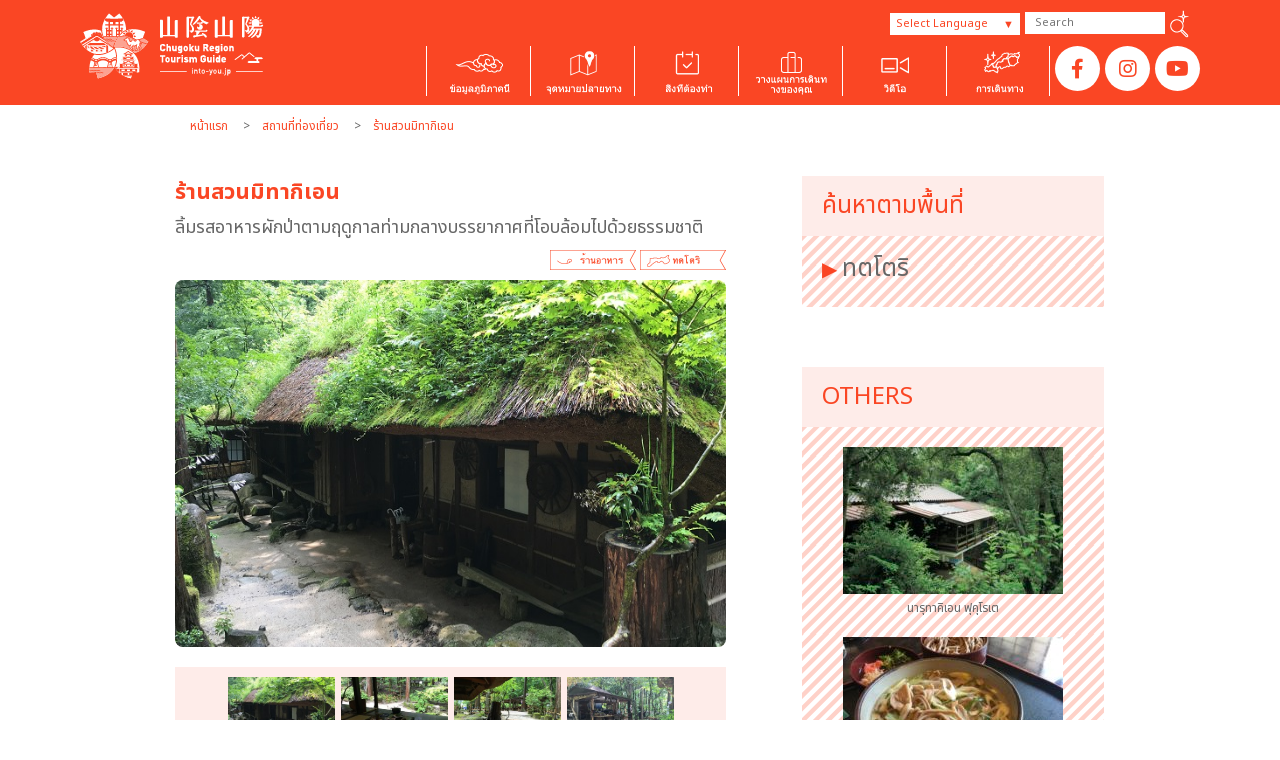

--- FILE ---
content_type: text/html; charset=UTF-8
request_url: https://www.into-you.jp/th/places/5339/
body_size: 9901
content:
<!doctype html>
<html lang="th">
<head>
    <meta charset="utf-8">
    <title>ร้านสวนมิทากิเอน &#8211; เวปไซต์ข้อมลู การทอ่ งเท่ียวภมู ิภาคชโู กกุ</title>
    <meta property="og:type" content="article">
<meta property="og:image" content="https://www.into-you.jp/wp-content/uploads/2018/06/mitakien.jpg">
<meta property="og:url" content="https://www.into-you.jp/th/places/5339/">
    <meta property="og:description" content="เวปไซต์ข้อมูลการท่องเที่ยวฉบับสมบูรณ์ ที่ให้ข้อมูลเทศกาลต่างๆ วัฒนธรรม แหล่งทานอาหาร ออนเซน สินค้าของฝาก สถานที่เยี่ยมชม แหล่งท่องเทียวทั้งหมดของภูมิภาคชูโกกุ (ทดโตริ  ชิมาเนะ โอกายาม่า  ฮิโรชิม่า ยามากูจิ)  ข้อมูลที่เป็นประโยชน์ในการเดินทางท่องเทียวแถบฝั่งทะเลตะวันตก">
    <meta property="og:title" content="ร้านสวนมิทากิเอน &#8211; เวปไซต์ข้อมลู การทอ่ งเท่ียวภมู ิภาคชโู กกุ">
    <meta property="og:site_name" content="เวปไซต์ข้อมลู การทอ่ งเท่ียวภมู ิภาคชโู กกุ">
    <meta property="og:locale" content="th_TH" />
    <meta property="fb:app_id" content="158545194755203" />
    <!-- /OGP -->
    <!-- Google Tag Manager -->
    <script>(function(w,d,s,l,i){w[l]=w[l]||[];w[l].push({'gtm.start':
    new Date().getTime(),event:'gtm.js'});var f=d.getElementsByTagName(s)[0],
    j=d.createElement(s),dl=l!='dataLayer'?'&l='+l:'';j.async=true;j.src=
    'https://www.googletagmanager.com/gtm.js?id='+i+dl;f.parentNode.insertBefore(j,f);
    })(window,document,'script','dataLayer','GTM-M9MSBGZ');</script>
    <!-- End Google Tag Manager -->

    <meta name='robots' content='max-image-preview:large' />
<link rel='dns-prefetch' href='//s.w.org' />
		<script type="text/javascript">
			window._wpemojiSettings = {"baseUrl":"https:\/\/s.w.org\/images\/core\/emoji\/13.0.1\/72x72\/","ext":".png","svgUrl":"https:\/\/s.w.org\/images\/core\/emoji\/13.0.1\/svg\/","svgExt":".svg","source":{"concatemoji":"https:\/\/www.into-you.jp\/wp-includes\/js\/wp-emoji-release.min.js?ver=5.7"}};
			!function(e,a,t){var n,r,o,i=a.createElement("canvas"),p=i.getContext&&i.getContext("2d");function s(e,t){var a=String.fromCharCode;p.clearRect(0,0,i.width,i.height),p.fillText(a.apply(this,e),0,0);e=i.toDataURL();return p.clearRect(0,0,i.width,i.height),p.fillText(a.apply(this,t),0,0),e===i.toDataURL()}function c(e){var t=a.createElement("script");t.src=e,t.defer=t.type="text/javascript",a.getElementsByTagName("head")[0].appendChild(t)}for(o=Array("flag","emoji"),t.supports={everything:!0,everythingExceptFlag:!0},r=0;r<o.length;r++)t.supports[o[r]]=function(e){if(!p||!p.fillText)return!1;switch(p.textBaseline="top",p.font="600 32px Arial",e){case"flag":return s([127987,65039,8205,9895,65039],[127987,65039,8203,9895,65039])?!1:!s([55356,56826,55356,56819],[55356,56826,8203,55356,56819])&&!s([55356,57332,56128,56423,56128,56418,56128,56421,56128,56430,56128,56423,56128,56447],[55356,57332,8203,56128,56423,8203,56128,56418,8203,56128,56421,8203,56128,56430,8203,56128,56423,8203,56128,56447]);case"emoji":return!s([55357,56424,8205,55356,57212],[55357,56424,8203,55356,57212])}return!1}(o[r]),t.supports.everything=t.supports.everything&&t.supports[o[r]],"flag"!==o[r]&&(t.supports.everythingExceptFlag=t.supports.everythingExceptFlag&&t.supports[o[r]]);t.supports.everythingExceptFlag=t.supports.everythingExceptFlag&&!t.supports.flag,t.DOMReady=!1,t.readyCallback=function(){t.DOMReady=!0},t.supports.everything||(n=function(){t.readyCallback()},a.addEventListener?(a.addEventListener("DOMContentLoaded",n,!1),e.addEventListener("load",n,!1)):(e.attachEvent("onload",n),a.attachEvent("onreadystatechange",function(){"complete"===a.readyState&&t.readyCallback()})),(n=t.source||{}).concatemoji?c(n.concatemoji):n.wpemoji&&n.twemoji&&(c(n.twemoji),c(n.wpemoji)))}(window,document,window._wpemojiSettings);
		</script>
		<style type="text/css">
img.wp-smiley,
img.emoji {
	display: inline !important;
	border: none !important;
	box-shadow: none !important;
	height: 1em !important;
	width: 1em !important;
	margin: 0 .07em !important;
	vertical-align: -0.1em !important;
	background: none !important;
	padding: 0 !important;
}
</style>
	<link rel='stylesheet' id='wp-block-library-css'  href='https://www.into-you.jp/wp-includes/css/dist/block-library/style.min.css?ver=5.7' type='text/css' media='all' />
<link rel='stylesheet' id='bbp-default-css'  href='https://www.into-you.jp/wp-content/plugins/bbpress/templates/default/css/bbpress.css?ver=2.5.14-6684' type='text/css' media='screen' />
<link rel='stylesheet' id='wp-pagenavi-css'  href='https://www.into-you.jp/wp-content/plugins/wp-pagenavi/pagenavi-css.css?ver=2.70' type='text/css' media='all' />
<link rel='stylesheet' id='dashicons-css'  href='https://www.into-you.jp/wp-includes/css/dashicons.min.css?ver=5.7' type='text/css' media='all' />
<script type='text/javascript' src='https://www.into-you.jp/wp-includes/js/jquery/jquery.min.js?ver=3.5.1' id='jquery-core-js'></script>
<script type='text/javascript' src='https://www.into-you.jp/wp-includes/js/jquery/jquery-migrate.min.js?ver=3.3.2' id='jquery-migrate-js'></script>
<link rel="https://api.w.org/" href="https://www.into-you.jp/wp-json/" /><link rel="canonical" href="https://www.into-you.jp/th/places/5339/" />
<link rel='shortlink' href='https://www.into-you.jp/?p=5339' />
<link rel="alternate" type="application/json+oembed" href="https://www.into-you.jp/wp-json/oembed/1.0/embed?url=https%3A%2F%2Fwww.into-you.jp%2Fth%2Fplaces%2F5339%2F" />
<link rel="alternate" type="text/xml+oembed" href="https://www.into-you.jp/wp-json/oembed/1.0/embed?url=https%3A%2F%2Fwww.into-you.jp%2Fth%2Fplaces%2F5339%2F&#038;format=xml" />
<link rel="alternate" href="https://www.into-you.jp/places/5313/" hreflang="ja" />
<link rel="alternate" href="https://www.into-you.jp/en/places/5338/" hreflang="en" />
<link rel="alternate" href="https://www.into-you.jp/th/places/5339/" hreflang="th" />
<link rel="alternate" href="https://www.into-you.jp/zh/places/5340/" hreflang="zh-TW" />
<link rel="alternate" href="https://www.into-you.jp/cn/places/12446/" hreflang="zh-CN" />
<link rel="icon" href="https://www.into-you.jp/wp-content/uploads/2018/08/cropped-favicon-32x32.png" sizes="32x32" />
<link rel="icon" href="https://www.into-you.jp/wp-content/uploads/2018/08/cropped-favicon-192x192.png" sizes="192x192" />
<link rel="apple-touch-icon" href="https://www.into-you.jp/wp-content/uploads/2018/08/cropped-favicon-180x180.png" />
<meta name="msapplication-TileImage" content="https://www.into-you.jp/wp-content/uploads/2018/08/cropped-favicon-270x270.png" />

    <meta name="description" content="เวปไซต์ข้อมูลการท่องเที่ยวฉบับสมบูรณ์ ที่ให้ข้อมูลเทศกาลต่างๆ วัฒนธรรม แหล่งทานอาหาร ออนเซน สินค้าของฝาก สถานที่เยี่ยมชม แหล่งท่องเทียวทั้งหมดของภูมิภาคชูโกกุ (ทดโตริ  ชิมาเนะ โอกายาม่า  ฮิโรชิม่า ยามากูจิ)  ข้อมูลที่เป็นประโยชน์ในการเดินทางท่องเทียวแถบฝั่งทะเลตะวันตก" />
    <meta name="format-detection" content="telephone=no">
    <link rel="shortcut icon" href="https://www.into-you.jp/favicon.ico" />

    <link rel='stylesheet' id='font-awesome-style-css'  href='https://maxcdn.bootstrapcdn.com/font-awesome/4.3.0/css/font-awesome.min.css' type='text/css' media='all' />
    <link rel="stylesheet" href="https://www.into-you.jp/wp-content/themes/intoyou/assets/css/sanitize.css">
    <link rel="stylesheet" href="https://www.into-you.jp/wp-content/themes/intoyou/assets/css/style.css?20210528191950">
    <link rel="stylesheet" type="text/css" href="https://www.into-you.jp/wp-content/themes/intoyou/assets/css/slick.css"/>
    <link rel="stylesheet" type="text/css" href="https://www.into-you.jp/wp-content/themes/intoyou/assets/css/slick-theme.css"/>
    <link rel="stylesheet" type="text/css" href="https://www.into-you.jp/wp-content/themes/intoyou/assets/css/jquery.bxslider.css"/>

    <script src="https://ajax.googleapis.com/ajax/libs/jquery/1.12.3/jquery.min.js"></script>
    <script type="text/javascript" src="https://www.into-you.jp/wp-content/themes/intoyou/assets/js/slick.min.js"></script>
    <script src="https://cdnjs.cloudflare.com/ajax/libs/jQuery-rwdImageMaps/1.6/jquery.rwdImageMaps.min.js" integrity="sha512-eZB7hQa0bRlrKMQ2njpP0d/Klu6o30Gsr8e5FUCjUT3fSlnVkm/1J14n58BuwgaMuObrGb7SvUfQuF8qFsPU4g==" crossorigin="anonymous"></script>
    </script>
    <link rel="stylesheet" href="https://www.into-you.jp/wp-content/themes/intoyou/assets/css/fontawesome.css">
    <link rel="stylesheet" href="https://cdnjs.cloudflare.com/ajax/libs/three-dots/0.2.1/three-dots.min.css" integrity="sha512-dWmVYu6HOa5uQf4SwTAGU1i0G9oOEDKX2+8ZOcown+l6dmFstrnv2ucyCnuVs3XmSIZzz976nGNNNg/CIska0A==" crossorigin="anonymous" referrerpolicy="no-referrer" />
    <link rel="stylesheet" href="https://www.into-you.jp/wp-content/themes/intoyou/assets/css/top_style.css?202412131847">
</head>

<body>
    <!-- Google Tag Manager (noscript) -->
    <noscript><iframe src="https://www.googletagmanager.com/ns.html?id=GTM-M9MSBGZ"
    height="0" width="0" style="display:none;visibility:hidden"></iframe></noscript>
    <!-- End Google Tag Manager (noscript) -->
    <div id="fb-root"></div>
    <script async defer crossorigin="anonymous" src="https://connect.facebook.net/ja_JP/sdk.js#xfbml=1&version=v5.0&appId=158545194755203&autoLogAppEvents=1"></script>
    <div class="overlay"></div>

                    <div id="spGNavi" class="sp-navi-wrap pc-none">
        <button for="spmenutgl" id="spMenuBtn" class="btn btn-sp">
            <span class="bar"></span>
            <span class="bar"></span>
            <span class="bar"></span>
        </button>
        <nav class="sp-navi">
            <ul id="sp_gnavi">
                <li class="snavi1"><a href="https://www.into-you.jp/th"><img src="https://www.into-you.jp/wp-content/themes/intoyou/assets/images/common/logo.png" srcset="https://www.into-you.jp/wp-content/themes/intoyou/assets/images/common/logo.png 1x, https://www.into-you.jp/wp-content/themes/intoyou/assets/images/common/logo@2x.png 2x, https://www.into-you.jp/wp-content/themes/intoyou/assets/images/common/logo@3x.png 3x" alt="INTO YOU"></a></li>
                <li><a href="https://www.into-you.jp/th/">หน้าแรก</a></li>
                <li>
                    <a href="" class="btn">จุดหมายปลายทาง<p class="accordion_icon"><span></span><span></span></p></a>
                    <ul class="op-box">
                        <li><a href="https://www.into-you.jp/th/places/?area=search&pref=tottori">ทตโตริ</a></li>
                        <li><a href="https://www.into-you.jp/th/places/?area=search&pref=shimane">ชิมาเนะ</a></li>
                        <li><a href="https://www.into-you.jp/th/places/?area=search&pref=okayama">โอคายาม่า</a></li>
                        <li><a href="https://www.into-you.jp/th/places/?area=search&pref=hiroshima">ฮิโรชิมา</a></li>
                        <li><a href="https://www.into-you.jp/th/places/?area=search&pref=yamaguchi">ยามากุจิ</a></li>
                    </ul>
                </li>
                <li>
                    <a href="" class="btn">สิ่งที่ต้องทำ<p class="accordion_icon"><span></span><span></span></p></a>
                    <ul class="op-box">
                        <li><a href="https://www.into-you.jp/th/places/?places_category=nature">ธรรมชาติ</a></li>
                        <li><a href="https://www.into-you.jp/th/places/?places_category=culture">วัฒนธรรม</a></li>
                        <li><a href="https://www.into-you.jp/th/places/?places_category=activity">กิจกรรม</a></li>
                        <li><a href="https://www.into-you.jp/th/points/938/">สถานที่ท่องเที่ยว</a></li>
                        <li><a href="https://www.into-you.jp/th/places/?places_category=shopping">แหล่งช้อปปิ้ง</a></li>
                        <li><a href="https://www.into-you.jp/th/places/?places_category=gourmet">รานอาหาร</a></li>
                        <li><a href="https://www.into-you.jp/th/places/?places_category=spot">สถานที่ท่องเที่ยว</a></li>
                        <li><a href="https://www.into-you.jp/th/events/">สถานที่ท่องเที่ยว</a></li>
                    </ul>
                </li>
                <li>
                    <a href="" class="btn">วางแผนการเดินทางของคุณ<p class="accordion_icon"><span></span><span></span></p></a>
                    <ul class="op-box">
                        <li><a href="https://www.into-you.jp/th/drives/">โดยรถยนต์</a></li>
                        <li><a href="https://www.into-you.jp/en/visithiroshima-beyond/" target="_blank" ><span class="a_blank">โดยรถบัส</span></a></li>
                        <li><a href="https://www.into-you.jp/daj/en/" target="_blank"><span class="a_blank zero">โดยรถไฟเจอาร์ <br>(JR)</span></a></li>
                        <li><a href="https://www.into-you.jp/th/hotels/">โรงแรม</a></li>
                        <li><a href="https://www.into-you.jp/th/pamphlets/">โบว์ชัวร์</a></li>
                        <li><a href="https://www.into-you.jp/th/links/">Link</a></li>
                    </ul>
                </li>
                <li><a href="https://www.youtube.com/user/ChugokuNavi" target="_blank">วิดีโอ</a></li>
                <li><a href="https://www.into-you.jp/th/about/">ข้อมูลภูมิภาคชูโกก</a></li>
                <li><a href="https://www.into-you.jp/th/points/">สิ่งที่น่าสนใจ</a></li>
                <li class="snavi9">

                    <select name="lang_select" id="lang_select">
                        <option value="">Select Language</option>
                        <option value="ja" lang="ja">日本語</option>
                        <option value="en" lang="en-US">English</option>
                        <option value="th" lang="th">ภาษาไทย</option>
                        <option value="zh" lang="zh-TW">中文繁體</option>
                        <option value="cn" lang="zh-CN">中文简体</option>
                        <option value="ko" lang="ko-KR">한국어</option>
                    </select>

                </li>
                <li class="snavi10">
                    <div>Search</div>
                    <form method="get" action="https://www.into-you.jp/th/" name="search_form_sp" onsubmit="return search($('#search_sp').val())">
                    <input type="text" id="search_sp" name="s" value="" placeholder="Search" />
                    <span class="hsearch2"><a href="javascript:search($('#search_sp').val());"><img src="https://www.into-you.jp/wp-content/themes/intoyou/assets/images/common/icon_search.png" alt=""></a></span>
                    </form>
                </li>
            </ul>
        </nav>
    </div>
    <div id="wrapper" class="top">

        <header id="header" class="content-wrap">
            <div class="w-1120">
                <div class="flex head_wrap">
                    <div class="col">
                        <h1><a href="https://www.into-you.jp/th"><img src="https://www.into-you.jp/wp-content/themes/intoyou/assets/images/common/logo.png" srcset="https://www.into-you.jp/wp-content/themes/intoyou/assets/images/common/logo.png 1x, https://www.into-you.jp/wp-content/themes/intoyou/assets/images/common/logo@2x.png 2x, https://www.into-you.jp/wp-content/themes/intoyou/assets/images/common/logo@3x.png 3x" alt="INTO YOU"></a></h1>
                    </div>
                    <div class="col sp-none">
                        <div class="flex-end">
                            <div id="hlang" class="sp-none">
                                <div><label class="screen-reader-text" for="lang_choice_polylang-2">Choose a language</label><select name="lang_choice_polylang-2" id="lang_choice_polylang-2">
	<option value="ja" lang="ja">日本語</option>
	<option value="en" lang="en-US">English</option>
	<option value="th" lang="th" selected="selected">ภาษาไทย</option>
	<option value="zh" lang="zh-TW">中文繁體</option>
	<option value="cn" lang="zh-CN">中文简体</option>
	<option value="ko" lang="ko-KR">한국어</option>

</select>

				<script type="text/javascript">
					//<![CDATA[
					var urls_polylang2 = {"ja":"https:\/\/www.into-you.jp\/places\/5313\/","en":"https:\/\/www.into-you.jp\/en\/places\/5338\/","th":"https:\/\/www.into-you.jp\/th\/places\/5339\/","zh":"https:\/\/www.into-you.jp\/zh\/places\/5340\/","cn":"https:\/\/www.into-you.jp\/cn\/places\/12446\/","ko":"https:\/\/www.into-you.jp\/ko\/"};
					document.getElementById( "lang_choice_polylang-2" ).onchange = function() {
						location.href = urls_polylang2[this.value];
					}
					//]]>
				</script></div>                                <span class="hsearch1" style="display:none;"><a href="javascript:;" id="switcher_btn"><img src="/wp/wp-content/themes/intoyou/assets/images/common/hsearch1.png" srcset="/wp/wp-content/themes/intoyou/assets/images/common/hsearch1.png 1x, /wp/wp-content/themes/intoyou/assets/images/common/hsearch1@2x.png 2x, /wp/wp-content/themes/intoyou/assets/images/common/hsearch1@3x.png 3x" alt=""></a></span>
                            </div>
                            <div id="hsearch" class="sp-none">
                                <form method="get" action="https://www.into-you.jp/th/" name="search_form" onsubmit="return search($('#search_pc').val())">
                                <input type="text" id="search_pc" name="s" value="" placeholder="Search" />
                                <span class="hsearch2"><a href="javascript:search($('#search_pc').val());"><img src="https://www.into-you.jp/wp-content/themes/intoyou/assets/images/common/hsearch2.png" srcset="https://www.into-you.jp/wp-content/themes/intoyou/assets/images/common/hsearch2.png 1x, https://www.into-you.jp/wp-content/themes/intoyou/assets/images/common/hsearch2@2x.png 2x, https://www.into-you.jp/wp-content/themes/intoyou/assets/images/common/hsearch2@3x.png 3x" alt=""></a></span>
                                </form>
                            </div>
                        </div>
                        <div class="flex">
                            <nav id="gnavi">
                            <ul>
                                <li class="gnavi1"><a href="https://www.into-you.jp/th/about/"><img src="https://www.into-you.jp/wp-content/themes/intoyou/assets/img/header/th/gnav01@2x.png" alt=""/></a></li>
                                <li class="gnavi2"> <img src="https://www.into-you.jp/wp-content/themes/intoyou/assets/img/header/th/gnav02@2x.png" alt=""/>
                                <div class="gnav_sub" id="gnavi2">
                                    <div class="w-1120">
                                    <div class="submenu_left">
                                        <p>จุดหมายปลายทาง</p>
                                        <div class="flex">
                                        <ul class="sub_nav_menu">
                                            <li><a href="https://www.into-you.jp/th/places/?area=search&pref=tottori">ทตโตริ</a></li>
                                            <li><a href="https://www.into-you.jp/th/places/?area=search&pref=shimane">ชิมาเนะ</a></li>
                                            <li><a href="https://www.into-you.jp/th/places/?area=search&pref=okayama">โอคายาม่า</a></li>
                                            <li><a href="https://www.into-you.jp/th/places/?area=search&pref=hiroshima">ฮิโรชิมา</a></li>
                                            <li><a href="https://www.into-you.jp/th/places/?area=search&pref=yamaguchi">ยามากุจิ</a></li>
                                        </ul>
                                        </div>
                                    </div>
                                    <div class="submenu_right">
                                        <div class="flex">
                                        <div class="flex_area">
                                            <p class="area_title area_a">SAN'IN</p>
                                            <ul>
                                            <li><a href="https://www.into-you.jp/th/places/?area=search&pref=tottori"><img src="https://www.into-you.jp/wp-content/themes/intoyou/assets/img/header/th/gnavi2_subimg01.png" alt=""/></a></li>
                                            <li><a href="https://www.into-you.jp/th/places/?area=search&pref=shimane"><img src="https://www.into-you.jp/wp-content/themes/intoyou/assets/img/header/th/gnavi2_subimg02.png"  alt=""/></a></li>
                                            </ul>
                                        </div>
                                        <div class="flex_area">
                                            <p class="area_title area_b">SANYO</p>
                                            <ul>
                                            <li><a href="https://www.into-you.jp/th/places/?area=search&pref=okayama"><img src="https://www.into-you.jp/wp-content/themes/intoyou/assets/img/header/th/gnavi2_subimg03.png"  alt=""/></a></li>
                                            <li><a href="https://www.into-you.jp/th/places/?area=search&pref=hiroshima"><img src="https://www.into-you.jp/wp-content/themes/intoyou/assets/img/header/th/gnavi2_subimg04.png"  alt=""/></a></li>
                                            <li><a href="https://www.into-you.jp/th/places/?area=search&pref=yamaguchi"><img src="https://www.into-you.jp/wp-content/themes/intoyou/assets/img/header/th/gnavi2_subimg05.png"  alt=""/></a></li>
                                            </ul>
                                        </div>
                                        </div>
                                    </div>
                                    </div>
                                </div>
                                </li>
                                <li class="gnavi3"><img src="https://www.into-you.jp/wp-content/themes/intoyou/assets/img/header/th/gnav03@2x.png" alt=""/>
                                <div class="gnav_sub" id="gnavi3" >
                                    <div class="w-1120">
                                    <div class="submenu_left">
                                        <p>สิ่งที่ต้องทำ</p>
                                        <div class="flex">
                                        <ul class="sub_nav_menu">
                                            <li><a href="https://www.into-you.jp/th/places/?places_category=nature">ธรรมชาติ</a></li>
                                            <li><a href="https://www.into-you.jp/th/places/?places_category=culture">วัฒนธรรม</a></li>
                                            <li><a href="https://www.into-you.jp/th/places/?places_category=activity">กิจกรรม</a></li>
                                            <li><a href="https://www.into-you.jp/th/points/938/">สถานที่ท่องเที่ยว</a></li>
                                        </ul>
                                        <ul class="sub_nav_menu">
                                            <li><a href="https://www.into-you.jp/th/places/?places_category=shopping">แหล่งช้อปปิ้ง</a></li>
                                            <li><a href="https://www.into-you.jp/th/places/?places_category=gourmet">รานอาหาร</a></li>
                                            <li><a href="https://www.into-you.jp/th/places/?places_category=spot">สถานที่ท่องเที่ยว</a></li>
                                            <li><a href="https://www.into-you.jp/th/events/">สถานที่ท่องเที่ยว</a></li>
                                        </ul>
                                        </div>
                                    </div>
                                    <div class="submenu_right">
                                        <ul>
                                        <li><a href="https://www.into-you.jp/th/places/?places_category=nature"><img src="https://www.into-you.jp/wp-content/themes/intoyou/assets/img/header/th/gnavi3_subimg01.png"  alt=""/></a></li>
                                        <li><a href="https://www.into-you.jp/th/places/?places_category=culture"><img src="https://www.into-you.jp/wp-content/themes/intoyou/assets/img/header/th/gnavi3_subimg02.png"  alt=""/></a></li>
                                        <li><a href="https://www.into-you.jp/th/places/?places_category=activity"><img src="https://www.into-you.jp/wp-content/themes/intoyou/assets/img/header/th/gnavi3_subimg03.png"  alt=""/></a></li>
                                        <li><a href="https://www.into-you.jp/th/points/938/"><img src="https://www.into-you.jp/wp-content/themes/intoyou/assets/img/header/th/gnavi3_subimg04.png"  alt=""/></a></li>
                                        </ul>
                                        <ul>
                                        <li><a href="https://www.into-you.jp/th/places/?places_category=shopping"><img src="https://www.into-you.jp/wp-content/themes/intoyou/assets/img/header/th/gnavi3_subimg05.png" alt=""/></a></li>
                                        <li><a href="https://www.into-you.jp/th/places/?places_category=gourmet"><img src="https://www.into-you.jp/wp-content/themes/intoyou/assets/img/header/th/gnavi3_subimg06.png" alt=""/></a></li>
                                        <li><a href="https://www.into-you.jp/th/places/?places_category=spot"><img src="https://www.into-you.jp/wp-content/themes/intoyou/assets/img/header/th/gnavi3_subimg07.png" alt=""/></a></li>
                                        <li><a href="https://www.into-you.jp/th/events/"><img src="https://www.into-you.jp/wp-content/themes/intoyou/assets/img/header/th/gnavi3_subimg08.png" alt=""/></a></li>
                                        </ul>
                                    </div>
                                    </div>
                                </div>
                                </li>
                                <li class="gnavi4"> <img src="https://www.into-you.jp/wp-content/themes/intoyou/assets/img/header/th/gnav04@2x.png" alt=""/>
                                <div class="gnav_sub" id="gnavi4">
                                    <div class="w-1120">
                                    <div class="submenu_left">
                                        <p>วางแผนการเดินทางของคุณ</p>
                                        <div class="flex">
                                        <ul class="sub_nav_menu">
                                            <li><a href="https://www.into-you.jp/th/drives/">โดยรถยนต์</a></li>
                                            <li><a href="https://www.into-you.jp/en/visithiroshima-beyond/" target="_blank" ><span class="a_blank">โดยรถบัส</span></a></li>
                                            <li><a href="https://www.into-you.jp/daj/en/" target="_blank"><span class="a_blank zero">โดยรถไฟเจอาร์ <br>(JR)</span></a></li>
                                        </ul>
                                        <ul class="sub_nav_menu">
                                            <li><a href="https://www.into-you.jp/th/hotels/">โรงแรม</a></li>
                                            <li><a href="https://www.into-you.jp/th/pamphlets/">โบว์ชัวร์</a></li>
                                            <li><a href="https://www.into-you.jp/th/links/">Link</a></li>
                                        </ul>
                                        </div>
                                    </div>
                                    <div class="submenu_right">
                                        <ul>
                                        <li><a href="https://www.into-you.jp/th/drives/"><img src="https://www.into-you.jp/wp-content/themes/intoyou/assets/img/header/th/gnavi4_subimg01.png" alt=""/></a></li>
                                        <li><a href="https://www.into-you.jp/en/visithiroshima-beyond/" target="_blank"><img src="https://www.into-you.jp/wp-content/themes/intoyou/assets/img/header/th/gnavi4_subimg02.png" alt=""/></a></li>
                                        <li><a href="https://www.into-you.jp/daj/en/" target="_blank"><img src="https://www.into-you.jp/wp-content/themes/intoyou/assets/img/header/th/gnavi4_subimg03.png" alt=""/></a></li>
                                        <li><a href="https://www.into-you.jp/th/hotels/"><img src="https://www.into-you.jp/wp-content/themes/intoyou/assets/img/header/th/gnavi4_subimg04.png" alt=""/></a></li>
                                        <li><a href="https://www.into-you.jp/th/pamphlets/"><img src="https://www.into-you.jp/wp-content/themes/intoyou/assets/img/header/th/gnavi4_subimg05.png" alt=""/></a></li>
                                        </ul>
                                    </div>
                                    </div>
                                </div>
                                </li>
                                <li class="gnavi5"><a href="https://www.youtube.com/user/ChugokuNavi" target="_blank"><img src="https://www.into-you.jp/wp-content/themes/intoyou/assets/img/header/th/gnav05@2x.png" alt=""/></a></li>
                                <li class="gnavi6"><a href="https://www.into-you.jp/th/access/"><img src="https://www.into-you.jp/wp-content/themes/intoyou/assets/img/header/th/gnav06@2x.png" alt=""/></a></li>
                                <li>
                                <nav id="sns" class="sp-none">
                                    <ul class="sns-btn">
                                    <li><a class="sns_btn" href="https://www.facebook.com/Intoyou.Chugoku/" target="_blank" ><i class="fab fa-facebook-f" aria-hidden="true"></i></a></li>
                                    <li><a class="sns_btn" href="https://www.instagram.com/intoyou.westjapan/" target="_blank"><i class="fab fa-instagram" aria-hidden="true"></i></a></li>
                                    <li><a class="sns_btn" href="https://www.youtube.com/user/ChugokuNavi" target="_blank" ><i class="fab fa-youtube" aria-hidden="true"></i></a> </li>
                                    </ul>
                                </nav>
                                </li>
                            </ul>
                            </nav>
                        </div>
                    </div>
                </div>
            </div>
        </header>

	
		<div id="PLACES">

	        <main id="main">

	        	<nav id="bread">
					<ul class="inner">
						<li><a href="https://www.into-you.jp/th">หน้าแรก</a></li>
						<li><a href="https://www.into-you.jp/th/places/">สถานที่ท่องเที่ยว</a></li>
						<li>ร้านสวนมิทากิเอน</li>
					</ul>
				</nav>

				<div id="wrapper">

					<div id="contents">


	                    <div class="in_blk">
					        <h2 class="title">ร้านสวนมิทากิเอน</h2>
					        <div class="lead">ลิ้มรสอาหารผักป่าตามฤดูกาลท่ามกลางบรรยากาศที่โอบล้อมไปด้วยธรรมชาติ</div>
							<div class="category">
										                            <a href="https://www.into-you.jp/th/places/?places_category=gourmet"><img src="https://www.into-you.jp/wp-content/uploads/2016/10/icon2-2.png" alt="Gourmet" /></a>
		                        										                            <a href="https://www.into-you.jp/th/places/?pref=tottori"><img src="https://www.into-you.jp/wp-content/uploads/2016/10/pref1-1.png" alt="ทตโตริ" /></a>
		                        							</div>

					        					        <section id="topban">
						        <div class="slider slider-for">
						        							        																	                		<div><img src="https://www.into-you.jp/wp-content/uploads/2018/06/mitakien.jpg" alt=""></div>
					                						                						        																	                		<div><img src="https://www.into-you.jp/wp-content/uploads/2018/06/mitakien2.jpg" alt=""></div>
					                						                						        																	                		<div><img src="https://www.into-you.jp/wp-content/uploads/2018/06/mitakien3.jpg" alt=""></div>
					                						                						        																	                		<div><img src="https://www.into-you.jp/wp-content/uploads/2018/06/mitakien4.jpg" alt=""></div>
					                						                						        </div>
						        <div class="slider slider-nav">
						        							        																	                		<div style="background-image: url(https://www.into-you.jp/wp-content/uploads/2018/06/mitakien-293x181.jpg);"><img src="https://www.into-you.jp/wp-content/uploads/2018/06/mitakien-293x181.jpg" alt=""></div>
					                						                						        																	                		<div style="background-image: url(https://www.into-you.jp/wp-content/uploads/2018/06/mitakien2-293x181.jpg);"><img src="https://www.into-you.jp/wp-content/uploads/2018/06/mitakien2-293x181.jpg" alt=""></div>
					                						                						        																	                		<div style="background-image: url(https://www.into-you.jp/wp-content/uploads/2018/06/mitakien3-293x181.jpg);"><img src="https://www.into-you.jp/wp-content/uploads/2018/06/mitakien3-293x181.jpg" alt=""></div>
					                						                						        																	                		<div style="background-image: url(https://www.into-you.jp/wp-content/uploads/2018/06/mitakien4-293x181.jpg);"><img src="https://www.into-you.jp/wp-content/uploads/2018/06/mitakien4-293x181.jpg" alt=""></div>
					                						                						        </div>
						    </section>
						    <script>
						    	$(function(){
						    		$('.slider-for').slick({
						                slidesToShow: 1,
						                slidesToScroll: 1,
						                arrows: false,
						                fade: true,
						                centerMode: true,
						                centerPadding: 0,
						                asNavFor: '.slider-nav',
						                adaptiveHeight: true
							        });
							        $('.slider-nav').slick({
						                slidesToShow: 4,
						                slidesToScroll: 1,
						                asNavFor: '.slider-for',
						                dots: false,
						                centerMode: false,
						                focusOnSelect: true
							        });

					                $(".slider-nav div.slick-slide").matchHeight();
				                	$.fn.matchHeight._afterUpdate = function(event, groups) {
				                		//$('.slider-nav div.slick-slide img').hide();
 									};
						    	});
						    </script>
						    
						    <div class="text"><p>ที่ร้าน “สวนมิทากิเอน” คุณสามารถลิ้มรสความอร่อยของอาหารผักป่าตามฤดูกาล ภายในสวนสวยๆที่มีลำธารเล็กๆไหลผ่าน ภายในบริเวณร้านยังมีน้ำตกอยู่ด้วย คุณจะได้ยินเสียงน้ำลำธารในขณะที่เดินเล่นผ่อนคลายเป็นเวลาประมาณ 15 นาทีก่อนเพลิดเพลินไปกับรสชาติแห่งฤดูกาลท่ามกลางธรรมชาติ</p>
<p>&nbsp;</p>
<p>・คอร์สอาหาร : คอร์ส “ฮิโนกิ” (ราคา 6,600 เยน), คอร์ส “สึกิ” (ราคา 4,400 เยน), คอร์ส “ทาเกะ” (ราคา 3,080 เยน)</p>
<p>* เมนูอาหารที่เป็นคอร์สต้องสั่งจองล่วงหน้าเท่านั้น</p>
<p>&nbsp;</p>
<p>ใช้เวลา 20 นาทีหากเดินทางมาจากสถานีรถไฟชิสึด้วยรถแท็กซี่</p>
</div>

						    
						</div>

						<section id="shop_info" class="blk">
				        	<h2><div class="inner"><span>Information</span></div></h2>

	                    	<div class="in_blk">
	                    		<div class="row"><span>ADDRESS:</span>277 อะชิสึ, ชิสึ-โจ, ยาสึ-กุน,จังหวัดทตโตริ</div>	                    		<div class="row"><span>TEL:</span>0858-75-3665</div>	                    		<div class="row"><span>OPEN:</span>10.00 – 16.00 น. (ช่วงเวลาให้บริการอาหาร 11.30 – 14.00 น.)</div>	                    		<div class="row"><span>CLOSED:</span>ไม่มีวันหยุดประจำ (สวนปิดให้บริการช่วงต้นเดือนธันวาคม – ปลายเดือนมีนาคม)</div>	                    		<div class="row"><span>URL:</span><a href="http://ashidumitakien.jp/en/" target="_blank">http://ashidumitakien.jp/en/</a></div> 	                    			                    			                    		<div class="row">
	                    			<div class="acf-map">
                                        <iframe src="https://www.google.com/maps/embed?pb=!1m18!1m12!1m3!1d3256.649278214141!2d134.31009841504513!3d35.28984525894467!2m3!1f0!2f0!3f0!3m2!1i1024!2i768!4f13.1!3m3!1m2!1s0x3555a2151ba50161%3A0x74b64430a4418db3!2z44G_44Gf44GN5ZyS!5e0!3m2!1sja!2sus!4v1549257393472" width="600" height="450" frameborder="0" style="border:0" allowfullscreen></iframe>                                    </div>
	                    		</div>
	                    			                    		<div class="row">
	                    						                            <a href="https://www.into-you.jp/th/places/?places_category=gourmet"><img src="https://www.into-you.jp/wp-content/uploads/2016/10/icon2-2.png" alt="Gourmet" /></a>
			                        												                            <a href="https://www.into-you.jp/th/places/?pref=tottori"><img src="https://www.into-you.jp/wp-content/uploads/2016/10/pref1-1.png" alt="ทตโตริ" /></a>
			                        	                    		</div>
	                    	</div>
				        </section>

				        
			    	</div>

			    	<div id="sidebar">
			    					    		<section id="area_search" class="blk">
			    			<div class="title">ค้นหาตามพื้นที่</div>
			    			<div class="body">
			    						                            <div class="list"><span>▶︎</span><a href="https://www.into-you.jp/th/places/?pref=tottori">ทตโตริ</a></div>
		                        			    			</div>
			    		</section>
			    		                        			    		<section id="others" class="blk">
			    			<div class="title">OTHERS</div>
			    			<div class="body">
			    								    			<div class="list">
				    				<a href="https://www.into-you.jp/th/places/11415/">
					    				<div class="img">
					    							                                        <img width="220" height="147" src="https://www.into-you.jp/wp-content/uploads/2021/07/hukuroutei2-220x147.jpg" class="attachment-points_thumb size-points_thumb wp-post-image" alt="" loading="lazy" srcset="https://www.into-you.jp/wp-content/uploads/2021/07/hukuroutei2-220x147.jpg 220w, https://www.into-you.jp/wp-content/uploads/2021/07/hukuroutei2-300x200.jpg 300w, https://www.into-you.jp/wp-content/uploads/2021/07/hukuroutei2-180x120.jpg 180w, https://www.into-you.jp/wp-content/uploads/2021/07/hukuroutei2.jpg 630w" sizes="(max-width: 220px) 100vw, 220px" />		                                    				    					</div>
					    				<div class="name">นารุทาคิเอน  ฟุคุโรเต</div>
				    				</a>
				    			</div>
				    							    			<div class="list">
				    				<a href="https://www.into-you.jp/th/places/9712/">
					    				<div class="img">
					    							                                        <img width="220" height="147" src="https://www.into-you.jp/wp-content/uploads/2021/01/yagumo1-220x147.jpg" class="attachment-points_thumb size-points_thumb wp-post-image" alt="" loading="lazy" srcset="https://www.into-you.jp/wp-content/uploads/2021/01/yagumo1-220x147.jpg 220w, https://www.into-you.jp/wp-content/uploads/2021/01/yagumo1-300x200.jpg 300w, https://www.into-you.jp/wp-content/uploads/2021/01/yagumo1-180x120.jpg 180w, https://www.into-you.jp/wp-content/uploads/2021/01/yagumo1.jpg 630w" sizes="(max-width: 220px) 100vw, 220px" />		                                    				    					</div>
					    				<div class="name">ร้านอิซุโมะโซบะ ยาคุโมะอัน</div>
				    				</a>
				    			</div>
				    							    			<div class="list">
				    				<a href="https://www.into-you.jp/th/places/9585/">
					    				<div class="img">
					    							                                        <img width="220" height="147" src="https://www.into-you.jp/wp-content/uploads/2021/01/kappouyamabe2-220x147.jpg" class="attachment-points_thumb size-points_thumb wp-post-image" alt="" loading="lazy" srcset="https://www.into-you.jp/wp-content/uploads/2021/01/kappouyamabe2-220x147.jpg 220w, https://www.into-you.jp/wp-content/uploads/2021/01/kappouyamabe2-300x200.jpg 300w, https://www.into-you.jp/wp-content/uploads/2021/01/kappouyamabe2-180x120.jpg 180w, https://www.into-you.jp/wp-content/uploads/2021/01/kappouyamabe2.jpg 630w" sizes="(max-width: 220px) 100vw, 220px" />		                                    				    					</div>
					    				<div class="name">ร้านอาหารญี่ปุ่นยามาเบะ</div>
				    				</a>
				    			</div>
				    						    			</div>
			    		</section>
			    					    	</div>

		    	</div>

	        </main>

	    </div>

	
        <footer>
        <div class="w-1120">
            <div class="area">
            <div class="info">
                <div class="logo"><a href="https://www.into-you.jp/th/"><img src="https://www.into-you.jp/wp-content/themes/intoyou/assets/images/common/logo.png" alt="INTO YOU" /></a></div>
                <ul class="footer-sns  sns-btn">
                <li> <a class="sns_btn" href="https://www.facebook.com/Intoyou.Chugoku/" target="_blank" ><i class="fab fa-facebook-f" aria-hidden="true"></i></a></li>
                <li><a class="sns_btn" href="https://www.instagram.com/intoyou.westjapan/" target="_blank"><i class="fab fa-instagram" aria-hidden="true"></i></a></li>
                <li><a class="sns_btn" href="https://www.youtube.com/user/ChugokuNavi" target="_blank" ><i class="fab fa-youtube" aria-hidden="true"></i></a> </li>
                </ul>
            </div>
            <ul class="nav">
                            <li><a class="js-aco">จุดหมายปลายทาง</a>
                <ul class="nav-child">
                    <li><a href="https://www.into-you.jp/th/places/?area=search&pref=tottori">ทตโตริ</a></li>
                    <li><a href="https://www.into-you.jp/th/places/?area=search&pref=shimane">ชิมาเนะ</a></li>
                    <li><a href="https://www.into-you.jp/th/places/?area=search&pref=okayama">โอคายาม่า</a></li>
                    <li><a href="https://www.into-you.jp/th/places/?area=search&pref=hiroshima">ฮิโรชิมา</a></li>
                    <li><a href="https://www.into-you.jp/th/places/?area=search&pref=yamaguchi">ยามากุจิ</a></li>
                </ul>
                </li>
                <li> <a class="js-aco">สิ่งที่ต้องทำ</a>
                <ul class="nav-child">
                    <li><a href="https://www.into-you.jp/th/places/?places_category=nature">ธรรมชาติ</a></li>
                    <li><a href="https://www.into-you.jp/th/places/?places_category=culture">วัฒนธรรม</a></li>
                    <li><a href="https://www.into-you.jp/th/places/?places_category=activity">กิจกรรม</a></li>
                    <li><a href="https://www.into-you.jp/th/points/938/">ออนเซ็น&เรียวกัง</a></li>
                    <li><a href="https://www.into-you.jp/th/places/?places_category=shopping">แหล่งช้อปปิ้ง</a></li>
                    <li><a href="https://www.into-you.jp/th/places/?places_category=gourmet">รานอาหาร</a></li>
                    <li><a href="https://www.into-you.jp/th/places/?places_category=spot">สถานที่ท่องเที่ยว</a></li>
                    <li><a href="https://www.into-you.jp/th/events/">เทศกาลต่างๆ</a></li>
                </ul>
                </li>
                <li> <a class="js-aco">วางแผนการเดินทาง<br>ของคุณ</a>
                <ul class="nav-child">
                    <li><a href="https://www.into-you.jp/th/drives/">โดยรถยนต์</a></li>
                    <li><a href="https://www.into-you.jp/en/visithiroshima-beyond/" target="_blank" >โดยรถบัส</a></li>
                    <li><a href="https://www.into-you.jp/daj/en/" target="_blank">โดยรถไฟเจอาร์  (JR)</a></li>
                    <li><a href="https://www.into-you.jp/th/hotels/">โรงแรม</a></li>
                    <li><a href="https://www.into-you.jp/th/pamphlets/">โบว์ชัวร์</a></li>
                    <li><a href="https://www.into-you.jp/th/links/">Link</a></li>
                </ul>
                </li>
                <li>
                <ul class="nav-list">
                    <li><a href="https://www.youtube.com/user/ChugokuNavi" target="_blank">วิดีโอ</a></li>
                    <li><a href="https://www.into-you.jp/th/about/">ข้อมูลภูมิภาคนี้</a></li>
                    <li><a href="https://www.into-you.jp/th/points/">สิ่งที่น่าสนใจ</a></li>
                                    </ul>
                </li>
            </ul>
            </div>
            <div class="bottom">
            <div class="bottom_logo"><img src="https://www.into-you.jp/wp-content/themes/intoyou/assets/images/common/footer_logo.png" alt=""></div>
            <div class="bottom_txt">
                <p>
                                        <a href="https://www.into-you.jp/th/privacy/">ข้อตกลงการใช้งาน</a>
                </p>
                <small class="copyright">Copyright ©2016 Chugoku Transport &amp; Tourism Bureau, Chugoku Regional Tourism Promotion Association</small> </div>
            </div>
        </div>
        
        </footer>
	    <div id="pagetop"><a href="#"><img src="https://www.into-you.jp/wp-content/themes/intoyou/assets/img/header/pagetop.png"  alt=""/></a></div>

    </div>

    <script type="text/javascript" src="https://www.into-you.jp/wp-content/themes/intoyou/assets/js/select.js"></script>
    <script type="text/javascript" src="https://www.into-you.jp/wp-content/themes/intoyou/assets/js/custom.js"></script>
    <script type="text/javascript" src="https://www.into-you.jp/wp-content/themes/intoyou/assets/js/jquery.matchHeight.js"></script>
    <script type="text/javascript" src="https://www.into-you.jp/wp-content/themes/intoyou/assets/js/instafeed.js"></script>
    <script type="text/javascript" src="https://www.into-you.jp/wp-content/themes/intoyou/assets/js/jquery.bxslider.min.js"></script>
    <script>
        function search(keyword) {
            location.href = "https://www.into-you.jp/th/search/" + encodeURI(keyword);
            return false;
        }
    </script>
    <script type='text/javascript' src='https://www.into-you.jp/wp-content/plugins/bbpress/templates/default/js/editor.js?ver=2.5.14-6684' id='bbpress-editor-js'></script>
<script type='text/javascript' src='https://www.into-you.jp/wp-includes/js/wp-embed.min.js?ver=5.7' id='wp-embed-js'></script>
</body>
</html>